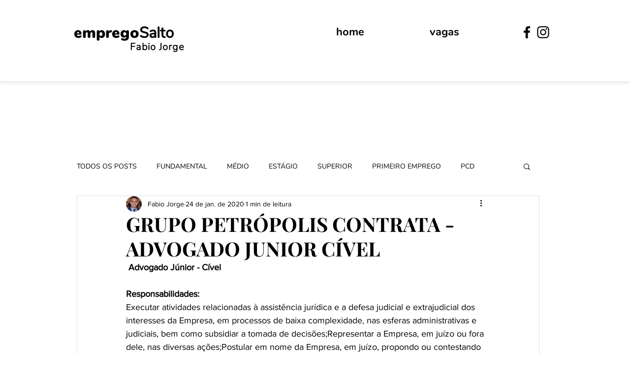

--- FILE ---
content_type: text/html; charset=utf-8
request_url: https://www.google.com/recaptcha/api2/aframe
body_size: 267
content:
<!DOCTYPE HTML><html><head><meta http-equiv="content-type" content="text/html; charset=UTF-8"></head><body><script nonce="bzLIsm96AM4reXGeEgEKSQ">/** Anti-fraud and anti-abuse applications only. See google.com/recaptcha */ try{var clients={'sodar':'https://pagead2.googlesyndication.com/pagead/sodar?'};window.addEventListener("message",function(a){try{if(a.source===window.parent){var b=JSON.parse(a.data);var c=clients[b['id']];if(c){var d=document.createElement('img');d.src=c+b['params']+'&rc='+(localStorage.getItem("rc::a")?sessionStorage.getItem("rc::b"):"");window.document.body.appendChild(d);sessionStorage.setItem("rc::e",parseInt(sessionStorage.getItem("rc::e")||0)+1);localStorage.setItem("rc::h",'1762150099524');}}}catch(b){}});window.parent.postMessage("_grecaptcha_ready", "*");}catch(b){}</script></body></html>